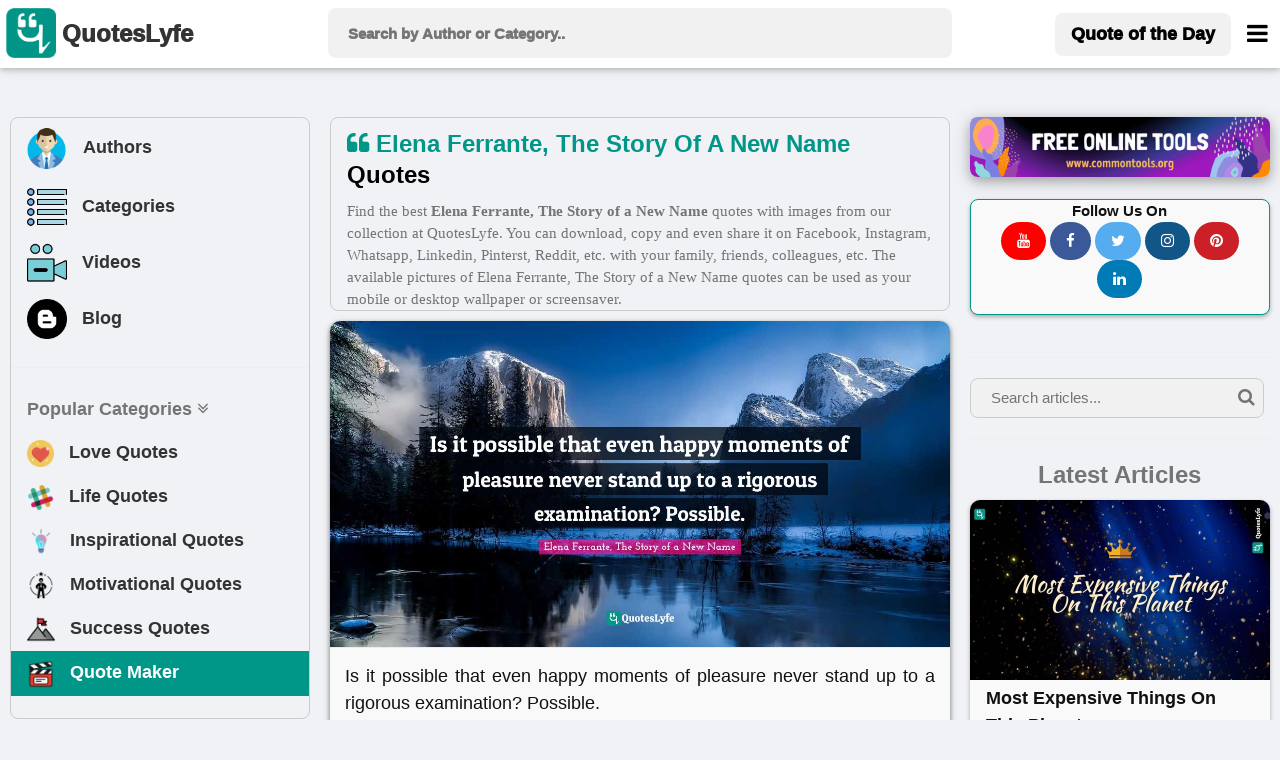

--- FILE ---
content_type: text/html; charset=UTF-8
request_url: https://www.quoteslyfe.com/author/Elena-Ferrante-The-Story-of-a-New-Name-quotes
body_size: 7293
content:
<!doctype html>
<html>  
<head>
<title>Best Elena Ferrante, The Story of a New Name Quotes with images to share and download for free at QuotesLyfe </title>
<meta charset="utf-8">
<link rel="dns-prefetch" href="//fonts.googleapis.com">
<link rel="dns-prefetch" href="//fonts.gstatic.com">
<link rel="dns-prefetch" href="//www.google-analytics.com">
<link rel="dns-prefetch" href="//www.googletagservices.com">
<link rel="dns-prefetch" href="//www.google.com">
<link rel="dns-prefetch" href="//adservice.google.com">
<link rel="dns-prefetch" href="//cdn.ampproject.org">
<link rel="dns-prefetch" href="//tpc.googlesyndication.com">
<link rel="dns-prefetch" href="//securepubads.g.doubleclick.net">
<link rel="dns-prefetch" href="//ad.doubleclick.net">
<link rel="dns-prefetch" href="//cm.g.doubleclick.net">
<link rel="dns-prefetch" href="//stats.g.doubleclick.net">
<link rel="dns-prefetch" href="//tpc.googlesyndication.com">
<link rel="dns-prefetch" href="//pagead2.googlesyndication.com">
<meta name="viewport" content="width=device-width, initial-scale=1">
 <script data-ad-client="ca-pub-3226261360269123" async src="https://pagead2.googlesyndication.com/pagead/js/adsbygoogle.js"></script>
 
<meta charset="utf-8">
<meta name="description" content="Find, download, or share Elena Ferrante, The Story of a New Name quotes images from our best and free collection.  Explore Elena Ferrante, The Story of a New Name quotes images. Add Elena Ferrante, The Story of a New Name quotes picures as your mobile or desktop wallpaper or screensaver.">
<meta property="og:site_name" content="Quoteslyfe">
<meta property="og:title" content="World's best Elena Ferrante, The Story of a New Name Quotes images to share and download - QuotesLyfe ">
<meta property="og:type" content="article">
<meta property="og:description" content="Find, download, or share Elena Ferrante, The Story of a New Name quotes images from our best and free collection.  Explore Elena Ferrante, The Story of a New Name quotes images. Add Elena Ferrante, The Story of a New Name quotes picures as your mobile or desktop wallpaper or screensaver.">
<meta name="twitter:card" content="summary">
<meta name="twitter:site" content="@QuotesLyfe_com">
<meta name="twitter:title" content="Best Elena Ferrante, The Story of a New Name Quotes images to share and download at QuotesLyfe">
<meta name="twitter:description" content="Check out the collection of Elena Ferrante, The Story of a New Name quotes.">
<link rel="canonical" href="https://www.quoteslyfe.com/author/Elena-Ferrante-The-Story-of-a-New-Name-quotes">
<link rel="stylesheet" href="https://www.quoteslyfe.com/css/style.css">
<link rel="stylesheet" href="https://cdnjs.cloudflare.com/ajax/libs/font-awesome/4.7.0/css/font-awesome.min.css">
<link rel="stylesheet" href="https://www.quoteslyfe.com/css/w3.css">
<script src="https://www.quoteslyfe.com/scripts/jquery-2.1.1.min.js" type="text/javascript"></script>
<script src="https://www.quoteslyfe.com/scripts/lazysizes.min.js" type="text/javascript"></script>
<link rel="apple-touch-icon" sizes="180x180" href="https://www.quoteslyfe.com/apple-touch-icon.png">
<link rel="icon" type="image/png" sizes="32x32" href="https://www.quoteslyfe.com/favicon-32x32.png">
<link rel="icon" type="image/png" sizes="16x16" href="https://www.quoteslyfe.com/favicon-16x16.png">
<link rel="manifest" href="https://www.quoteslyfe.com/site.webmanifest">
<meta name="p:domain_verify" content="e44f91d29ed227ee9078fa42b1f4d3b4"/>
</head>
<body style="background-color: #f0f2f5;">
<!-- Global site tag (gtag.js) - Google Analytics -->
<script async src="https://www.googletagmanager.com/gtag/js?id=G-NG0R4KZEB9"></script>
<script>
  window.dataLayer = window.dataLayer || [];
  function gtag(){dataLayer.push(arguments);}
  gtag('js', new Date());

  gtag('config', 'G-NG0R4KZEB9');
</script>
<script async src="https://fundingchoicesmessages.google.com/i/pub-3226261360269123?ers=1" nonce="Trf_ZW9cQTuXleRnhkz0jw"></script><script nonce="Trf_ZW9cQTuXleRnhkz0jw">(function() {function signalGooglefcPresent() {if (!window.frames['googlefcPresent']) {if (document.body) {const iframe = document.createElement('iframe'); iframe.style = 'width: 0; height: 0; border: none; z-index: -1000; left: -1000px; top: -1000px;'; iframe.style.display = 'none'; iframe.name = 'googlefcPresent'; document.body.appendChild(iframe);} else {setTimeout(signalGooglefcPresent, 0);}}}signalGooglefcPresent();})();</script>
<!-- Start of Navigation bar -->
<div class="w3-top w3-card" style="background-color: #FFFFFF;z-index:9999;">
<div style="max-width:1400px;margin: 0 auto;">
<div class="w3-bar w3-padding  w3-row" style="letter-spacing:0px;  font-weight: 920;min-height: 67px;">

<div class="w3-col l3 m3 s2" >
<a href="https://www.quoteslyfe.com/" class="w3-left w3-hover-opacity" style="margin-left:-10px;"><img src="https://www.quoteslyfe.com/images/logo/quoteslyfe_logo.png"  style="height:50px;width: 50px;" title="QuotesLyfe Logo"></a>
<a href="https://www.quoteslyfe.com/" class="w3-bar-item w3-xlarge w3-hide-small w3-hover-text-teal w3-hide-medium"><b style="font-size: 24px;margin-left: -10px;">QuotesLyfe</b></a>

</div>

<div class="w3-col l6 m8 s9">
<script>                                                                                                                                                                                                                                            
$(document).ready(function(){
$("#search-box").keyup(function(){
if(!$.active)
{

    $.ajax({
    type: "POST",
    url: "https://www.quoteslyfe.com/fetch_quotes.php",
    data:'query='+$(this).val(),
    beforeSend: function(){
      $("#search-box").css("background","#FFF url(LoaderIcon.gif) no-repeat 165px");
    },

    success: function(data){

setTimeout(
          function() {
    $("#suggesstion-box").show();
    $("#suggesstion-box").html(data); },50);
    $("#search-box").css("background","#FFF");
    $("#suggesstion-box").mouseout(function(){
      $(this).hide();
});

    $("#suggesstion-box").mouseover(function(){
    $("#suggesstion-box").show();
});

    $("#search-box").mouseover(function(){
    $("#suggesstion-box").show();
});

    $("#search-box").mouseout(function(){
    $("#suggesstion-box").hide();
    });


    }

    });

  }


  });
});
</script>
<form action="https://www.quoteslyfe.com/search/" method="GET" style="display:inline;">
<input type="text" name="query" placeholder=" Search by Author or Category.." style="width: 100%;height:50px;font-size: 1.0em; " class="w3-padding w3-light-gray w3-border-0  w3-round-large " id="search-box" autocomplete="off">
</form>
<div id="suggesstion-box" style="margin-top: 0px;font-weight: 700;cursor:pointer;" class=" w3-card-2 w3-light-gray w3-small w3-dropdown-content w3-round-large w3-responsive w3-white w3-col l6 m8 s9">
</div> 
</div>
<!-- Right-sided navbar links. Hide them on small screens -->
<div class="w3-col l3 m1 s1" >
<div class="w3-right">
  <a style="margin-top: 5px;" href="https://www.quoteslyfe.com/quote-of-the-day" class="w3-bar-item w3-button w3-light-gray w3-hide-small w3-large  w3-hide-medium w3-round-large"><b>Quote of the Day</b></a>
<style type="text/css">
  @media only screen and (max-width: 600px) {
  #menubar {
    margin-left: -224px;
   width:270px;
  }
  }
   @media only screen and (min-width: 601px) {
  #menubar {
   margin-left: -50px;
   width:270px;
  }
  }
</style>
<a href="javascript:void(0)" class="w3-bar-item w3-button w3-xlarge w3-text-black" style="margin-right: -20px;" onclick="myFunction('menubar')"><i class="fa fa-bars" style="font-size: 24px;margin-top:4px;"></i></a>
<div id="menubar" style="margin-top: 47px;" class="w3-dropdown-content w3-bar-block w3-border w3-text-grey w3-white" >
  <a href="https://www.quoteslyfe.com/quote-of-the-day" class="w3-bar-item w3-button w3-hover-teal w3-hide-large"><i class="fa fa-quote-left"></i> Today's Quote</a>
  <a href="https://www.quoteslyfe.com/popular-quote-categories" class="w3-bar-item w3-button w3-hover-teal"><i class="fa fa-hashtag"></i> Popular Categories</a>
  <a href="https://www.quoteslyfe.com/popular-authors-quote" class="w3-bar-item w3-button w3-hover-teal"><i class="fa fa-user"></i> Popular Authors</a>
  <a href="https://www.quoteslyfe.com/blog" class="w3-bar-item w3-button    w3-hover-teal"><b><i class="fa fa-hashtag"> </i> Blog</b></a>
    <div class="w3-light-gray">
    <a href="https://www.quoteslyfe.com/aboutus" class="w3-bar-item w3-button w3-hover-teal">About Us</a>
    <a href="https://www.quoteslyfe.com/contactus" class="w3-bar-item w3-button w3-hover-teal">Contact Us</a>
    <a href="https://www.quoteslyfe.com/disclaimer" class="w3-bar-item w3-button w3-hover-teal">Disclaimer</a>
    <a href="https://www.quoteslyfe.com/privacy-policy" class="w3-bar-item w3-button w3-hover-teal">Privacy Policy</a>
    <a href="https://www.quoteslyfe.com/terms-and-conditions" class="w3-bar-item w3-button w3-hover-teal">Terms and Conditions</a>
      <div class="w3-small w3-center">
   <br>     
  <b>Follow Us On</b><br>
  <a class="w3-button w3-small w3-round-xxlarge" href="https://www.facebook.com/QuotesLyfe-102180991457302/" title="QuotesLyfe on Facebook" style="background-color: #3B5998;" rel="nofollow" target="_blank"><i class="fa fa-facebook w3-text-white"></i></a>
  <a class="w3-button w3-small w3-round-xxlarge" href="https://twitter.com/QuotesLyfe_com" title="QuotesLyfe on Twitter" style="background-color: #55ACEE;" rel="nofollow" target="_blank"><i class="fa fa-twitter w3-text-white"></i></a>
  <a class="w3-button w3-small w3-round-xxlarge" href="https://www.instagram.com/quoteslyfe_com/" title="QuotesLyfe on Instagram" style="background-color:#125688;" rel="nofollow" target="_blank"><i class="fa fa-instagram  w3-text-white"></i></a>
  <a class="w3-button w3-small w3-round-xxlarge" href="https://www.pinterest.com/4a1199ae29dc73e53d32b437b15ffb/" title="QuotesLyfe on Pinterest" style="background-color: #cb2027;" rel="nofollow" target="_blank"><i class="fa fa-pinterest  w3-text-white"></i></a>
  <a class="w3-button w3-small w3-round-xxlarge" href="https://www.linkedin.com/company/quoteslyfe" title="QuotesLyfe on Linkedin" style="background-color:#007bb5;" rel="nofollow" target="_blank"><i class="fa fa-linkedin  w3-text-white"></i></a>
<br><br>
  </div>    
    </div>
</div>  
</div>
</div>
</div>
</div>
</div>
<div class="w3-card-4 w3-text-black w3-padding-8 w3-hide-large w3-responsive w3-topbar w3-border-black" style="white-space: nowrap;background-color: #ccc;margin-top: 67px;">
<a href="https://www.quoteslyfe.com/popular-authors-quote" class="w3-bar-item w3-button   w3-hover-teal" ><b><i class="fa fa-user"> </i> Authors</b></a>
<a href="https://www.quoteslyfe.com/popular-quote-categories" class="w3-bar-item w3-button    w3-hover-teal"><b><i class="fa fa-list"> </i> Categories</b></a>
<a href="https://www.quoteslyfe.com/blog" class="w3-bar-item w3-button    w3-hover-teal"><b><i class="fa fa-hashtag"> </i> Blog</b></a>
<a href="https://www.quoteslyfe.com/quote-maker" class="w3-bar-item w3-button    w3-hover-teal w3-amber"  rel="nofollow"><b><i class="fa fa-edit"> </i> Quote Maker</b></a>
 <a href="https://www.quoteslyfe.com/video-collection" class="w3-bar-item w3-button w3-hover-teal"><b><i class="fa fa-video-camera"> </i> Videos</b></a>
</div>
<script>
function myFunction(id) {

var x = document.getElementById(id);
if (x.className.indexOf("w3-show") == -1) {
x.className += " w3-show";
} else {
x.className = x.className.replace("w3-show", "");
}
}

function myFunction2() {
var x = document.getElementById("my_cat_drop_down");
x.className = x.className.replace(" w3-show", "");

}
</script>

<style type="text/css">
  input:focus{
    outline: none;
}

 button:focus{
    outline: none;
}
</style>
<div style="margin-bottom: 85px;" class="w3-hide-small w3-hide-medium">
    &nbsp;
</div>
<style>A {text-decoration: none;} </style>

    <script type="application/javascript" src="https://sdki.truepush.com/sdk/v2.0.3/app.js" async></script>
    <script>
    var truepush = window.truepush || [];
            
    truepush.push(function(){
        truepush.Init({
            id: "6067f7f2f7b577b5ff795e2d"
        },function(error){
          if(error) console.error(error);
        })
    })
    </script>
<!--script charset="UTF-8" src="//web.webpushs.com/js/push/bc6edf50817f7e0c0aff5ff80b54b114_1.js" async></script> -->
<!-- End of Navigation bar -->
<div style="margin-top: 40px;max-width: 1400px;margin: auto;">
<div class="w-hide-small-w3-hide-medium" style="width:165px;margin-left:-170px;position:fixed">
<!-- Ezoic - SideBar - sidebar_floating_2 -->
<div id="ezoic-pub-ad-placeholder-183"> </div>
<!-- End Ezoic - SideBar - sidebar_floating_2 -->
</div>
<div class="w-hide-small-w3-hide-medium" style="width:165px;margin-left:1410px;position:fixed">
<!-- Ezoic - sidebar_floating_2 - sidebar_floating_2 -->
<div id="ezoic-pub-ad-placeholder-184"> </div>
<!-- End Ezoic - sidebar_floating_2 - sidebar_floating_2 -->
</div>
<div class="w3-col l3 w3-hide-small w3-hide-medium">
<aside>
<div style="margin: 10px;" class="w3-border w3-round-large w3-hover-border-gray">	
<div class="w3-bar-block w3-large">
<a href="https://www.quoteslyfe.com/popular-authors-quote" class="w3-bar-item w3-button w3-hover-light-gray" ><b><img style="margin-left:-3px;" class="lazyload" data-src="https://www.quoteslyfe.com//images/icons/author.png" width="45px;" title="Author">&nbsp;&nbsp; Authors</b></a>
<a href="https://www.quoteslyfe.com/popular-quote-categories" class="w3-bar-item w3-button   w3-hover-light-gray"><b><img class="lazyload" data-src="https://www.quoteslyfe.com//images/icons/category.png" width="40x;" title="Categories">&nbsp;&nbsp; Categories</b></a>
<a href="https://www.quoteslyfe.com/video-collection" class="w3-bar-item w3-button w3-hover-light-gray"><b><img class="lazyload" data-src="https://www.quoteslyfe.com//images/icons/video.png" width="40x;" title="Video">&nbsp;&nbsp; Videos</b></a>
<a href="https://www.quoteslyfe.com/blog" class="w3-bar-item w3-button w3-hover-light-gray"><b><img class="lazyload" data-src="https://www.quoteslyfe.com//images/icons/blog.png" width="40x;" title="Blog">&nbsp;&nbsp; Blog</b></a>
<hr>
<a href="#" class="w3-bar-item w3-text-gray"><b>Popular Categories <i class="fa fa-angle-double-down "></i> </b></a>
<a href="https://www.quoteslyfe.com/category/love-quotes" class="w3-bar-item w3-button w3-hover-light-gray"><b><img class="lazyload" data-src="https://www.quoteslyfe.com//images/icons/love.png" width="27x;" title="Love"> &nbsp;&nbsp;Love Quotes</b></a>
<a href="https://www.quoteslyfe.com/category/life-quotes" class="w3-bar-item w3-button   w3-hover-light-gray"><b><img class="lazyload" data-src="https://www.quoteslyfe.com//images/icons/life.png" width="27x;" title="Life"> &nbsp;&nbsp;Life Quotes</b></a>
<a href="https://www.quoteslyfe.com/category/inspirational-quotes" class="w3-bar-item w3-button   w3-hover-light-gray"><b><img class="lazyload" data-src="https://www.quoteslyfe.com//images/icons/inspirational.png" width="28x;" title="Inspirational"> &nbsp;&nbsp;Inspirational Quotes</b></a>
<a href="https://www.quoteslyfe.com/category/motivational-quotes" class="w3-bar-item w3-button  w3-hover-light-gray"><b><img class="lazyload" data-src="https://www.quoteslyfe.com//images/icons/motivational.png" width="28x;" title="Motivational"> &nbsp;&nbsp;Motivational Quotes</b></a>
<a href="https://www.quoteslyfe.com/category/success-quotes" class="w3-bar-item w3-button w3-hover-light-gray"><b><img class="lazyload" data-src="https://www.quoteslyfe.com//images/icons/success.png" width="28x;" title="Success"> &nbsp;&nbsp;Success Quotes</b></a>
<a href="https://www.quoteslyfe.com/quote-maker" class="w3-bar-item w3-button w3-teal w3-hover-light-white w3-text-white"  rel="nofollow"><b><img class="lazyload" data-src="https://www.quoteslyfe.com//images/icons/quote_maker.png" width="28x;" title="Quote Maker">  &nbsp;&nbsp;Quote Maker</b></a>
</div>
<br>
</div>
<div style="margin: 10px;">
<div id="ezoic-pub-ad-placeholder-162"> 
</div>	
</div>
</aside>
</div>
<div class="w3-col l6">
<main>
<div class="w3-row w3-large w3-border w3-container w3-round-large" style="font-family: 'Calibre Web', system, -apple-system, BlinkMacSystemFont, 'Helvetica Neue', 'Lucida Grande';margin: 10px;">
<div>
<h1 class="w3-margin-right w3-xlarge">
<i class="fa fa-quote-left w3-text-teal"> </i>
<b class="w3-text-black">
<span class='w3-text-teal'>Elena Ferrante, The Story Of A New Name</span> Quotes </b>
</h1>
<p class="w3-medium  w3-hide-small  w3-text-gray ">Find the best <b>Elena Ferrante, The Story of a New Name</b> quotes with images from our collection at QuotesLyfe.  You can download, copy and even share it on Facebook, Instagram, Whatsapp, Linkedin, Pinterst, Reddit, etc. with your family, friends, colleagues, etc. The available pictures of  Elena Ferrante, The Story of a New Name  quotes can be used as your mobile or desktop wallpaper or screensaver.
</p>

</div>
</div>
<style type="text/css">
  @media screen and (min-width: 320px) {
  #ad-slot {
    min-height: 200px;
  }
}
  @media screen and (min-width: 641px) {
  #ad-slot {
    min-height: 279px;
  }

}
</style>
<div style="margin: 10px;">
<style type="text/css">
@media only screen and (min-width: 280px) {.otherquotes{min-height: 136px;}}
@media only screen and (min-width: 320px) {.otherquotes{min-height: 157px;}}
@media only screen and (min-width: 360px) {.otherquotes{min-height: 178px;}}
@media only screen and (min-width: 410px) {.otherquotes{min-height: 204px;}}
@media only screen and (min-width: 540px) {.otherquotes{min-height: 273px;}}
@media only screen and (min-width: 768px) {.otherquotes{min-height: 393px;}}
@media only screen and (min-width: 992px) {.otherquotes{min-height: 250px;}}
@media only screen and (min-width: 1200px) {.otherquotes{min-height: 304px;}}
@media only screen and (min-width: 1400px) {.otherquotes{min-height: 357px;}}
</style>

<div class="w3-card masonry-item">
<div>
<a href="https://www.quoteslyfe.com/quote/Is-it-possible-that-even-happy-moments-133220" target="_self">
<div class="w3-display-container">
<div>
<style type="text/css">
@media only screen and (min-width: 280px) {.firstquote{min-height: 136px;}}
@media only screen and (min-width: 320px) {.firstquote{min-height: 157px;}}
@media only screen and (min-width: 360px) {.firstquote{min-height: 178px;}}
@media only screen and (min-width: 410px) {.firstquote{min-height: 204px;}}
@media only screen and (min-width: 540px) {.firstquote{min-height: 273px;}}
@media only screen and (min-width: 768px) {.firstquote{min-height: 393px;}}
@media only screen and (min-width: 992px) {.firstquote{min-height: 250px;}}
@media only screen and (min-width: 1200px) {.firstquote{min-height: 304px;}}
@media only screen and (min-width: 1400px) {.firstquote{min-height: 357px;}}
</style>
<img data-src="https://www.quoteslyfe.com/images/collection3/quotations133/Is-it-possible-that-even-happy-moments-133220.jpg"  style="width: 100%;" alt="Elena Ferrante, The Story Of A New Name Quotes: &quot;Is it possible that even happy moments of pleasure never stand up to a rigorous examination? Possible.&quot;" class="firstquote lazyload  w3-light-gray">
</div>
</div>
</a>
<blockquote>
<p class="masonry-description w3-large w3-justify">
Is it possible that even happy moments of pleasure never stand up to a rigorous examination? Possible.</p>
</blockquote>
<br>
<div class="w3-container w3-medium w3-light-gray w3-hover-text-teal " style="color:blue;margin-top: -20px;">
<a href="https://www.quoteslyfe.com/author/Elena-Ferrante-The-Story-of-a-New-Name-quotes">
<b title="View Elena Ferrante, The Story of a New Name Quotes"><i class="fa fa-user"></i> Elena Ferrante, The Story of a New Name</b>
</a>
<br>
</div>
<div collection="3" id="133220" class="social_share w3-container w3-center w3-xlarge w3-animate-bottom" style="min-height:57px;"></div>
</div>
</div>
<br>
<div class="w3-card masonry-item">
<div>
<a href="https://www.quoteslyfe.com/quote/Maybe-I-should-tell-her-that-things-61047" target="_self">
<div class="w3-display-container">
<div>
<img data-src="https://www.quoteslyfe.com/images/collection3/quotations61/Maybe-I-should-tell-her-that-things-61047.jpg"  style="width: 100%;" alt="Elena Ferrante, The Story Of A New Name Quotes: &quot;Maybe I should tell her that things without meaning are the most beautiful ones. It’s a good sentence, she’ll like it.&quot;" class="lazyload otherquotes w3-light-gray">
</div>
</div>
</a>
<blockquote>
<p class="masonry-description w3-large w3-justify">
Maybe I should tell her that things without meaning are the most beautiful ones. It’s a good sentence, she’ll like it.</p>
</blockquote>
<br>
<div class="w3-container w3-medium w3-light-gray w3-hover-text-teal " style="color:blue;margin-top: -20px;">
<a href="https://www.quoteslyfe.com/author/Elena-Ferrante-The-Story-of-a-New-Name-quotes">
<b title="View Elena Ferrante, The Story of a New Name Quotes"><i class="fa fa-user"></i> Elena Ferrante, The Story of a New Name</b>
</a>
<br>
</div>
<div collection="3" id="61047" class="social_share w3-container w3-center w3-xlarge w3-animate-bottom" style="min-height:57px;"></div>
</div>
</div>
<br>
<div class="w3-card masonry-item">
<div>
<a href="https://www.quoteslyfe.com/quote/As-a-result-of-subduing-the-forces-72628" target="_self">
<div class="w3-display-container">
<div>
<img data-src="https://www.quoteslyfe.com/images/collection3/quotations72/As-a-result-of-subduing-the-forces-72628.jpg"  style="width: 100%;" alt="Elena Ferrante, The Story Of A New Name Quotes: &quot;As a result of subduing the forces of nature with the tools that we invent, we find ourselves today at the point where the force of our tools has become a greater concern than the forces of nature.&quot;" class="lazyload otherquotes w3-light-gray">
</div>
</div>
</a>
<blockquote>
<p class="masonry-description w3-large w3-justify">
As a result of subduing the forces of nature with the tools that we invent, we find ourselves today at the point where the force of our tools has become a greater concern than the forces of nature.</p>
</blockquote>
<br>
<div class="w3-container w3-medium w3-light-gray w3-hover-text-teal " style="color:blue;margin-top: -20px;">
<a href="https://www.quoteslyfe.com/author/Elena-Ferrante-The-Story-of-a-New-Name-quotes">
<b title="View Elena Ferrante, The Story of a New Name Quotes"><i class="fa fa-user"></i> Elena Ferrante, The Story of a New Name</b>
</a>
<br>
</div>
<div collection="3" id="72628" class="social_share w3-container w3-center w3-xlarge w3-animate-bottom" style="min-height:57px;"></div>
</div>
</div>
<br>
<div id="ezoic-pub-ad-placeholder-164"> </div><br><div class="w3-card masonry-item">
<div>
<a href="https://www.quoteslyfe.com/quote/She-on-the-other-hand-seized-things-91354" target="_self">
<div class="w3-display-container">
<div>
<img data-src="https://www.quoteslyfe.com/images/collection3/quotations91/She-on-the-other-hand-seized-things-91354.jpg"  style="width: 100%;" alt="Elena Ferrante, The Story Of A New Name Quotes: &quot;She, on the other hand, seized things, truly wanted them, was passionate about them, played for all or nothing, and wasn’t afraid of contempt, mockery, spitting, beatings.&quot;" class="lazyload otherquotes w3-light-gray">
</div>
</div>
</a>
<blockquote>
<p class="masonry-description w3-large w3-justify">
She, on the other hand, seized things, truly wanted them, was passionate about them, played for all or nothing, and wasn’t afraid of contempt, mockery, spitting, beatings.</p>
</blockquote>
<br>
<div class="w3-container w3-medium w3-light-gray w3-hover-text-teal " style="color:blue;margin-top: -20px;">
<a href="https://www.quoteslyfe.com/author/Elena-Ferrante-The-Story-of-a-New-Name-quotes">
<b title="View Elena Ferrante, The Story of a New Name Quotes"><i class="fa fa-user"></i> Elena Ferrante, The Story of a New Name</b>
</a>
<br>
</div>
<div collection="3" id="91354" class="social_share w3-container w3-center w3-xlarge w3-animate-bottom" style="min-height:57px;"></div>
</div>
</div>
<br>
<div class="w3-card masonry-item">
<div>
<a href="https://www.quoteslyfe.com/quote/Maybe-we-really-are-made-of-the-107199" target="_self">
<div class="w3-display-container">
<div>
<img data-src="https://www.quoteslyfe.com/images/collection3/quotations107/Maybe-we-really-are-made-of-the-107199.jpg"  style="width: 100%;" alt="Elena Ferrante, The Story Of A New Name Quotes: &quot;Maybe we really are made of the same clay, maybe we really are condemned, blameless, to the same, identical mediocrity.&quot;" class="lazyload otherquotes w3-light-gray">
</div>
</div>
</a>
<blockquote>
<p class="masonry-description w3-large w3-justify">
Maybe we really are made of the same clay, maybe we really are condemned, blameless, to the same, identical mediocrity.</p>
</blockquote>
<br>
<div class="w3-container w3-medium w3-light-gray w3-hover-text-teal " style="color:blue;margin-top: -20px;">
<a href="https://www.quoteslyfe.com/author/Elena-Ferrante-The-Story-of-a-New-Name-quotes">
<b title="View Elena Ferrante, The Story of a New Name Quotes"><i class="fa fa-user"></i> Elena Ferrante, The Story of a New Name</b>
</a>
<br>
</div>
<div collection="3" id="107199" class="social_share w3-container w3-center w3-xlarge w3-animate-bottom" style="min-height:57px;"></div>
</div>
</div>
<br>
<div id="ezoic-pub-ad-placeholder-173"> </div><br><div class="w3-card masonry-item">
<div>
<a href="https://www.quoteslyfe.com/quote/Religion-will-disappear-from-men-s-consciousness-194050" target="_self">
<div class="w3-display-container">
<div>
<img data-src="https://www.quoteslyfe.com/images/collection3/quotations194/Religion-will-disappear-from-men-s-consciousness-194050.jpg"  style="width: 100%;" alt="Elena Ferrante, The Story Of A New Name Quotes: &quot;Religion will disappear from men's consciousness when, finally, we have constructed a world of equals, without class distinctions, and with a sound of scientific conception of society and of life&quot;" class="lazyload otherquotes w3-light-gray">
</div>
</div>
</a>
<blockquote>
<p class="masonry-description w3-large w3-justify">
Religion will disappear from men's consciousness when, finally, we have constructed a world of equals, without class distinctions, and with a sound of scientific conception of society and of life</p>
</blockquote>
<br>
<div class="w3-container w3-medium w3-light-gray w3-hover-text-teal " style="color:blue;margin-top: -20px;">
<a href="https://www.quoteslyfe.com/author/Elena-Ferrante-The-Story-of-a-New-Name-quotes">
<b title="View Elena Ferrante, The Story of a New Name Quotes"><i class="fa fa-user"></i> Elena Ferrante, The Story of a New Name</b>
</a>
<br>
</div>
<div collection="3" id="194050" class="social_share w3-container w3-center w3-xlarge w3-animate-bottom" style="min-height:57px;"></div>
</div>
</div>
<br>
</div>
<br>
<div class="w3-center">
<div class="w3-bar w3-teal w3-round-xxlarge">
</div>
<br>
</div>

<br>
<!-- Footer Start-->
<footer>
<div class="w3-rest w3-center w3-padding-16">
  <div class=" w3-margin-bottom">
  <b>Follow Us On</b><br>
  <a class="w3-button w3-medium w3-round-xxlarge" href="https://www.youtube.com/channel/UC_w6MidXNk7Cl8GdxSKvzDg" title="QuotesLyfe on YouTube" style="background-color: red;" target="_blank"><i class="fa fa-youtube w3-text-white"></i></a>
  <a class="w3-button w3-medium w3-round-xxlarge" href="https://www.facebook.com/quotesLyfe" title="QuotesLyfe on Facebook" style="background-color: #3B5998;"  target="_blank"><i class="fa fa-facebook w3-text-white"></i></a>
  <a class="w3-button w3-medium w3-round-xxlarge" href="https://twitter.com/QuotesLyfe_com" title="QuotesLyfe on Twitter" style="background-color: #55ACEE;"  target="_blank"><i class="fa fa-twitter w3-text-white"></i></a>
  <a class="w3-button w3-medium w3-round-xxlarge" href="https://www.instagram.com/quoteslyfe_com/" title="QuotesLyfe on Instagram" style="background-color:#125688;"  target="_blank"><i class="fa fa-instagram  w3-text-white"></i></a>
  <a class="w3-button w3-medium w3-round-xxlarge" href="https://www.pinterest.com/quoteslyfe_com/" title="QuotesLyfe on Pinterest" style="background-color: #cb2027;"  target="_blank"><i class="fa fa-pinterest  w3-text-white"></i></a>
  <a class="w3-button w3-medium w3-round-xxlarge" href="https://www.linkedin.com/company/quoteslyfe" title="QuotesLyfe on Linkedin" style="background-color:#007bb5;"  target="_blank"><i class="fa fa-linkedin  w3-text-white"></i></a>
</div>
</div>	
<div class="w3-container w3-padding-16 w3-text-white" style="background-color: #232a34;">
<h5> <a href="https://www.quoteslyfe.com/aboutus" >About Us</a>
    | <a href="https://www.quoteslyfe.com/contactus" >Contact Us</a> |
    <a href="https://www.quoteslyfe.com/disclaimer" >Disclaimer</a> |
    <a href="https://www.quoteslyfe.com/privacy-policy">Privacy Policy</a> |
    <a href="https://www.quoteslyfe.com/terms-and-conditions" >Terms and Conditions</a>  </h5>
</div>
<div class="w3-container w3-black">
<p> &copy; 2022 <a href="https://www.quoteslyfe.com" target="_blank">www.quoteslyfe.com</a> All Rights Reserved.</p>
</div>
<div class="w3-hide-small w3-hide-medium" style="margin-bottom: 110px;">
</div>  
</footer>
<!--Footer End-->
</main>
</div>
<div class="w3-col l3">
<aside>
<div style="margin: 10px;">
<div class="w3-center">
<a href="https://www.commontools.org" target="_blank"><img style="width:100%;" title="Free Online Tools @ Commontools.org" alt="Free Online Tools @ Commontools.org" data-src="https://www.quoteslyfe.com/images/spons/commontools.png" class="lazyload w3-round-large w3-card-4"></a>
</div>
<br>
<div class="w3-border w3-border-teal masonry-item w3-container w3-center w3-round-large">
  <div class=" w3-margin-bottom">
  <b>Follow Us On</b><br>
  <a class="w3-button w3-medium w3-round-xxlarge" href="https://www.youtube.com/channel/UC_w6MidXNk7Cl8GdxSKvzDg" title="QuotesLyfe on YouTube" style="background-color: red;" target="_blank"><i class="fa fa-youtube w3-text-white"></i></a>
  <a class="w3-button w3-medium w3-round-xxlarge" href="https://www.facebook.com/quotesLyfe" title="QuotesLyfe on Facebook" style="background-color: #3B5998;" target="_blank"><i class="fa fa-facebook w3-text-white"></i></a>
  <a class="w3-button w3-medium w3-round-xxlarge" href="https://twitter.com/QuotesLyfe_com" title="QuotesLyfe on Twitter" style="background-color: #55ACEE;"  target="_blank"><i class="fa fa-twitter w3-text-white"></i></a>
  <a class="w3-button w3-medium w3-round-xxlarge" href="https://www.instagram.com/quoteslyfe_com/" title="QuotesLyfe on Instagram" style="background-color:#125688;"  target="_blank"><i class="fa fa-instagram  w3-text-white"></i></a>
  <a class="w3-button w3-medium w3-round-xxlarge" href="https://www.pinterest.com/quoteslyfe_com/" title="QuotesLyfe on Pinterest" style="background-color: #cb2027;"  target="_blank"><i class="fa fa-pinterest  w3-text-white"></i></a>
  <a class="w3-button w3-medium w3-round-xxlarge" href="https://www.linkedin.com/company/quoteslyfe" title="QuotesLyfe on Linkedin" style="background-color:#007bb5;" target="_blank"><i class="fa fa-linkedin  w3-text-white"></i>
  </a>
</div>
</div>
<br>
<div id="ezoic-pub-ad-placeholder-168">
</div> 
<hr>
<form action="https://www.quoteslyfe.com/blog/search/" method="GET" style="display:inline;">
<input type="text" name="query" placeholder=" Search articles..." style="width: 98%;" class="w3-padding w3-light-gray w3-border  w3-round-large " id="search-box" autocomplete="off">
<i class="fa fa-search w3-text-grey w3-large" style="margin-left: -30px;position: relative;"></i>
</form> 
<hr>
<h3 class="w3-center w3-text-gray"><b>Latest Articles</b></h3>  
<a href="https://www.quoteslyfe.com/blog/article/Most-Expensive-Things-On-This-Planet-604" target="_self">
<div class="masonry-item w3-hover-text-gray" id="other_articles">
<img data-src="https://www.quoteslyfe.com/articles/images/604/1.jpg"  class="lazyload" style="width: 100%;margin-bottom: 5px;"  alt="Most Expensive Things On This Planet" title="Most Expensive Things On This Planet"> 
<div class="w3-container">
<b class="w3-large"> 
Most Expensive Things On This Planet</b>
<br>
<span style="font-size: 0.9em;" class="w3-text-gray">
QuotesLyfe   |  October 21, 2022 
</span>
<br><br>
 </div>  
</div>
</a>
<br>
<a href="https://www.quoteslyfe.com/blog/article/15-Most-Dangerous-Jobs-Around-the-World-603" target="_self">
<div class="masonry-item w3-hover-text-gray" id="other_articles">
<img data-src="https://www.quoteslyfe.com/articles/images/603/1.jpg"  class="lazyload" style="width: 100%;margin-bottom: 5px;"  alt="15 Most Dangerous Jobs Around the World" title="15 Most Dangerous Jobs Around the World"> 
<div class="w3-container">
<b class="w3-large"> 
15 Most Dangerous Jobs Around the World</b>
<br>
<span style="font-size: 0.9em;" class="w3-text-gray">
QuotesLyfe   |  October 21, 2022 
</span>
<br><br>
 </div>  
</div>
</a>
<br>
<a href="https://www.quoteslyfe.com/blog/article/15-Most-Dangerous-People-in-the-World-602" target="_self">
<div class="masonry-item w3-hover-text-gray" id="other_articles">
<img data-src="https://www.quoteslyfe.com/articles/images/602/1.jpg"  class="lazyload" style="width: 100%;margin-bottom: 5px;"  alt="15 Most Dangerous People in the World" title="15 Most Dangerous People in the World"> 
<div class="w3-container">
<b class="w3-large"> 
15 Most Dangerous People in the World</b>
<br>
<span style="font-size: 0.9em;" class="w3-text-gray">
QuotesLyfe   |  October 21, 2022 
</span>
<br><br>
 </div>  
</div>
</a>
<br>
<div id="ezoic-pub-ad-placeholder-154"> </div><br><a href="https://www.quoteslyfe.com/blog/article/Zodiac-Compatibility-Test-Signs-That-You-Should-601" target="_self">
<div class="masonry-item w3-hover-text-gray" id="other_articles">
<img data-src="https://www.quoteslyfe.com/articles/images/601/1.jpg"  class="lazyload" style="width: 100%;margin-bottom: 5px;"  alt="Zodiac Compatibility Test: Signs That You Should and Shouldn't Date" title="Zodiac Compatibility Test: Signs That You Should and Shouldn't Date"> 
<div class="w3-container">
<b class="w3-large"> 
Zodiac Compatibility Test: Signs That You Should and Shouldn't Date</b>
<br>
<span style="font-size: 0.9em;" class="w3-text-gray">
QuotesLyfe   |  October 21, 2022 
</span>
<br><br>
 </div>  
</div>
</a>
<br>
<a href="https://www.quoteslyfe.com/blog/article/Republic-Day-2023-Quotes-Wishes-Messages-and-600" target="_self">
<div class="masonry-item w3-hover-text-gray" id="other_articles">
<img data-src="https://www.quoteslyfe.com/articles/images/600/1.jpg"  class="lazyload" style="width: 100%;margin-bottom: 5px;"  alt="Republic Day 2023: Quotes, Wishes, Messages and More" title="Republic Day 2023: Quotes, Wishes, Messages and More"> 
<div class="w3-container">
<b class="w3-large"> 
Republic Day 2023: Quotes, Wishes, Messages and More</b>
<br>
<span style="font-size: 0.9em;" class="w3-text-gray">
QuotesLyfe   |  October 21, 2022 
</span>
<br><br>
 </div>  
</div>
</a>
<br>
<a href="https://www.quoteslyfe.com/blog/article/World-Meteorological-Day-Quotes-Wishes-Messages-Images-599" target="_self">
<div class="masonry-item w3-hover-text-gray" id="other_articles">
<img data-src="https://www.quoteslyfe.com/articles/images/599/1.jpg"  class="lazyload" style="width: 100%;margin-bottom: 5px;"  alt="World Meteorological Day: Quotes, Wishes, Messages, Images, Date, and More" title="World Meteorological Day: Quotes, Wishes, Messages, Images, Date, and More"> 
<div class="w3-container">
<b class="w3-large"> 
World Meteorological Day: Quotes, Wishes, Messages, Images, Date, and More</b>
<br>
<span style="font-size: 0.9em;" class="w3-text-gray">
QuotesLyfe   |  February 07, 2022 
</span>
<br><br>
 </div>  
</div>
</a>
<br>
<a href="https://www.quoteslyfe.com/blog/article/World-Ozone-Day-Quotes-Wishes-Messages-Images-598" target="_self">
<div class="masonry-item w3-hover-text-gray" id="other_articles">
<img data-src="https://www.quoteslyfe.com/articles/images/598/1.jpg"  class="lazyload" style="width: 100%;margin-bottom: 5px;"  alt="World Ozone Day: Quotes, Wishes, Messages, Images, Date, and More" title="World Ozone Day: Quotes, Wishes, Messages, Images, Date, and More"> 
<div class="w3-container">
<b class="w3-large"> 
World Ozone Day: Quotes, Wishes, Messages, Images, Date, and More</b>
<br>
<span style="font-size: 0.9em;" class="w3-text-gray">
QuotesLyfe   |  October 09, 2022 
</span>
<br><br>
 </div>  
</div>
</a>
<br>
<a href="https://www.quoteslyfe.com/blog/article/World-Student-Day-Quotes-Wishes-Messages-Images-597" target="_self">
<div class="masonry-item w3-hover-text-gray" id="other_articles">
<img data-src="https://www.quoteslyfe.com/articles/images/597/1.jpg"  class="lazyload" style="width: 100%;margin-bottom: 5px;"  alt="World Student Day: Quotes, Wishes, Messages, Images, Date, and More" title="World Student Day: Quotes, Wishes, Messages, Images, Date, and More"> 
<div class="w3-container">
<b class="w3-large"> 
World Student Day: Quotes, Wishes, Messages, Images, Date, and More</b>
<br>
<span style="font-size: 0.9em;" class="w3-text-gray">
QuotesLyfe   |  October 08, 2022 
</span>
<br><br>
 </div>  
</div>
</a>
<br>
<a href="https://www.quoteslyfe.com/blog/article/World-White-Cane-Day-Quotes-Wishes-Messages-596" target="_self">
<div class="masonry-item w3-hover-text-gray" id="other_articles">
<img data-src="https://www.quoteslyfe.com/articles/images/596/1.jpg"  class="lazyload" style="width: 100%;margin-bottom: 5px;"  alt="World White Cane Day: Quotes, Wishes, Messages, Images, Date, and More" title="World White Cane Day: Quotes, Wishes, Messages, Images, Date, and More"> 
<div class="w3-container">
<b class="w3-large"> 
World White Cane Day: Quotes, Wishes, Messages, Images, Date, and More</b>
<br>
<span style="font-size: 0.9em;" class="w3-text-gray">
QuotesLyfe   |  October 09, 2022 
</span>
<br><br>
 </div>  
</div>
</a>
<br>
<a href="https://www.quoteslyfe.com/blog/article/St-Patrick-Day-Quotes-Wishes-Messages-Images-595" target="_self">
<div class="masonry-item w3-hover-text-gray" id="other_articles">
<img data-src="https://www.quoteslyfe.com/articles/images/595/1.jpg"  class="lazyload" style="width: 100%;margin-bottom: 5px;"  alt="St.Patrick Day: Quotes, Wishes, Messages, Images, Date, and More" title="St.Patrick Day: Quotes, Wishes, Messages, Images, Date, and More"> 
<div class="w3-container">
<b class="w3-large"> 
St.Patrick Day: Quotes, Wishes, Messages, Images, Date, and More</b>
<br>
<span style="font-size: 0.9em;" class="w3-text-gray">
QuotesLyfe   |  October 08, 2022 
</span>
<br><br>
 </div>  
</div>
</a>
<br>
<a href="https://www.quoteslyfe.com/blog/article/Songkran-Water-Festival-Quotes-Wishes-Messages-Images-594" target="_self">
<div class="masonry-item w3-hover-text-gray" id="other_articles">
<img data-src="https://www.quoteslyfe.com/articles/images/594/1.jpg"  class="lazyload" style="width: 100%;margin-bottom: 5px;"  alt="Songkran Water Festival: Quotes, Wishes, Messages, Images, Date, and More" title="Songkran Water Festival: Quotes, Wishes, Messages, Images, Date, and More"> 
<div class="w3-container">
<b class="w3-large"> 
Songkran Water Festival: Quotes, Wishes, Messages, Images, Date, and More</b>
<br>
<span style="font-size: 0.9em;" class="w3-text-gray">
QuotesLyfe   |  October 09, 2022 
</span>
<br><br>
 </div>  
</div>
</a>
<br>
<a href="https://www.quoteslyfe.com/blog/article/Boryeong-Mud-Festival-Quotes-Wishes-Messages-Images-593" target="_self">
<div class="masonry-item w3-hover-text-gray" id="other_articles">
<img data-src="https://www.quoteslyfe.com/articles/images/593/1.jpg"  class="lazyload" style="width: 100%;margin-bottom: 5px;"  alt="Boryeong Mud Festival: Quotes, Wishes, Messages, Images, Date, and More" title="Boryeong Mud Festival: Quotes, Wishes, Messages, Images, Date, and More"> 
<div class="w3-container">
<b class="w3-large"> 
Boryeong Mud Festival: Quotes, Wishes, Messages, Images, Date, and More</b>
<br>
<span style="font-size: 0.9em;" class="w3-text-gray">
QuotesLyfe   |  October 08, 2022 
</span>
<br><br>
 </div>  
</div>
</a>
<br>
<a href="https://www.quoteslyfe.com/blog/article/Dia-de-Los-Muertos-Quotes-Wishes-Messages-592" target="_self">
<div class="masonry-item w3-hover-text-gray" id="other_articles">
<img data-src="https://www.quoteslyfe.com/articles/images/592/1.jpg"  class="lazyload" style="width: 100%;margin-bottom: 5px;"  alt="Dia de Los Muertos: Quotes, Wishes, Messages, Images, Date, and More" title="Dia de Los Muertos: Quotes, Wishes, Messages, Images, Date, and More"> 
<div class="w3-container">
<b class="w3-large"> 
Dia de Los Muertos: Quotes, Wishes, Messages, Images, Date, and More</b>
<br>
<span style="font-size: 0.9em;" class="w3-text-gray">
QuotesLyfe   |  October 09, 2022 
</span>
<br><br>
 </div>  
</div>
</a>
<br>
<a href="https://www.quoteslyfe.com/blog/article/World-Standard-Day-Quotes-Wishes-Messages-Images-591" target="_self">
<div class="masonry-item w3-hover-text-gray" id="other_articles">
<img data-src="https://www.quoteslyfe.com/articles/images/591/1.jpg"  class="lazyload" style="width: 100%;margin-bottom: 5px;"  alt="World Standard Day: Quotes, Wishes, Messages, Images, Date, and More" title="World Standard Day: Quotes, Wishes, Messages, Images, Date, and More"> 
<div class="w3-container">
<b class="w3-large"> 
World Standard Day: Quotes, Wishes, Messages, Images, Date, and More</b>
<br>
<span style="font-size: 0.9em;" class="w3-text-gray">
QuotesLyfe   |  October 09, 2022 
</span>
<br><br>
 </div>  
</div>
</a>
<br>
<a href="https://www.quoteslyfe.com/blog/article/World-Sight-Day-Quotes-Wishes-Messages-Images-590" target="_self">
<div class="masonry-item w3-hover-text-gray" id="other_articles">
<img data-src="https://www.quoteslyfe.com/articles/images/590/1.jpg"  class="lazyload" style="width: 100%;margin-bottom: 5px;"  alt="World Sight Day: Quotes, Wishes, Messages, Images, Date, and More" title="World Sight Day: Quotes, Wishes, Messages, Images, Date, and More"> 
<div class="w3-container">
<b class="w3-large"> 
World Sight Day: Quotes, Wishes, Messages, Images, Date, and More</b>
<br>
<span style="font-size: 0.9em;" class="w3-text-gray">
QuotesLyfe   |  October 09, 2022 
</span>
<br><br>
 </div>  
</div>
</a>
<br>
</div>
</aside>
</div>
<script type='text/javascript' src='https://platform-api.sharethis.com/js/sharethis.js#property=604367546f7ab900129ce74c&product=sop' async='async'></script>
<script type="application/ld+json">
{
"@context": "http://schema.org",
"@type": "WebSite",
"url": "https://www.quoteslyfe.com/",
"name": "QuoteLyfe",
"alternateName": "QuotesLyfe - Famous Quotes",
"potentialAction": {
"@type": "SearchAction",
"target": "https://www.quoteslyfe.com/search/?query={search_term}",
"query-input": "required name=search_term"
}
}
</script>
<script>
$(document).ready(function(){
      $(".social_share").each(function(){
       $(this).append('<div class="w3-margin-top w3-text-gray">');
       $(this).append('<a target="_blank" title="Share on Facebook" rel="nofollow noopener" href="https://www.quoteslyfe.com/share.php?id='+$(this).attr('id')+'&collection='+$(this).attr('collection')+'&medium=fb"><i class="fa fa-facebook-official w3-hover-text-black" style="color: #3B5998;" ></i></a>&nbsp;&nbsp;');
       $(this).append('<a target="_blank" title="Pin it (Pinterest)" rel="nofollow noopener" href="https://www.quoteslyfe.com/share.php?id='+$(this).attr('id')+'&collection='+$(this).attr('collection')+'&medium=pin"><i class="fa fa-pinterest w3-hover-text-black" style="color: #cb2027;" ></i></a>&nbsp;&nbsp;');
       $(this).append('<a target="_blank" title="Share on Twitter" rel="nofollow noopener" href="https://www.quoteslyfe.com/share.php?id='+$(this).attr('id')+'&collection='+$(this).attr('collection')+'&medium=tw"><i class="fa fa-twitter w3-hover-text-black" style="color: #55ACEE;" ></i></a>&nbsp;&nbsp;');
       $(this).append('<a target="_blank" title="Share on Linkedin" rel="nofollow noopener" href="https://www.quoteslyfe.com/share.php?id='+$(this).attr('id')+'&collection='+$(this).attr('collection')+'&medium=li"><i class="fa fa-linkedin w3-hover-text-black" style="color: #007bb5;" ></i></a>&nbsp;&nbsp;');
       $(this).append('<a target="_blank" title="Share on Reddit" rel="nofollow noopener" href="https://www.quoteslyfe.com/share.php?id='+$(this).attr('id')+'&collection='+$(this).attr('collection')+'&medium=re"><i class="fa fa-reddit w3-hover-text-black" style="color: #ff5700;" ></i></a>&nbsp;&nbsp;');
       $(this).append('<a target="_blank" title="Share on Whatsapp" rel="nofollow noopener" href="https://www.quoteslyfe.com/share.php?id='+$(this).attr('id')+'&collection='+$(this).attr('collection')+'&medium=wa"><i class="fa fa-whatsapp w3-hover-text-black w3-text-green"></i></a>');
       $(this).append('</div>');
    });
});
</script>
</body>
</html>


--- FILE ---
content_type: text/html; charset=utf-8
request_url: https://www.google.com/recaptcha/api2/aframe
body_size: 268
content:
<!DOCTYPE HTML><html><head><meta http-equiv="content-type" content="text/html; charset=UTF-8"></head><body><script nonce="RYw_5eJIjwDR0yWUdoPrzA">/** Anti-fraud and anti-abuse applications only. See google.com/recaptcha */ try{var clients={'sodar':'https://pagead2.googlesyndication.com/pagead/sodar?'};window.addEventListener("message",function(a){try{if(a.source===window.parent){var b=JSON.parse(a.data);var c=clients[b['id']];if(c){var d=document.createElement('img');d.src=c+b['params']+'&rc='+(localStorage.getItem("rc::a")?sessionStorage.getItem("rc::b"):"");window.document.body.appendChild(d);sessionStorage.setItem("rc::e",parseInt(sessionStorage.getItem("rc::e")||0)+1);localStorage.setItem("rc::h",'1768629810758');}}}catch(b){}});window.parent.postMessage("_grecaptcha_ready", "*");}catch(b){}</script></body></html>

--- FILE ---
content_type: application/javascript; charset=utf-8
request_url: https://fundingchoicesmessages.google.com/f/AGSKWxWQBH4IQkVpinKfFFN4hK4tdp_ril3FxBfJgYOn9XR4TKcebOfOCSgSSNUgn_KTLlfENQAphMlXqe8FfHBEAygcLSJ_rBTtIKfgqzRP0YCypGTrrO_kUPtgyf20vekib9x6JEy0C21m744TWFwKEOVzaeDgfFjvVFlM5UHIF__LObK9MvalH08I6RtT/_/dfp_delivery.js/700x100.-iframe-ads//adhese_/gigyatargetad.
body_size: -1293
content:
window['e5c2f2f4-113a-4431-afdc-9a08beae5008'] = true;